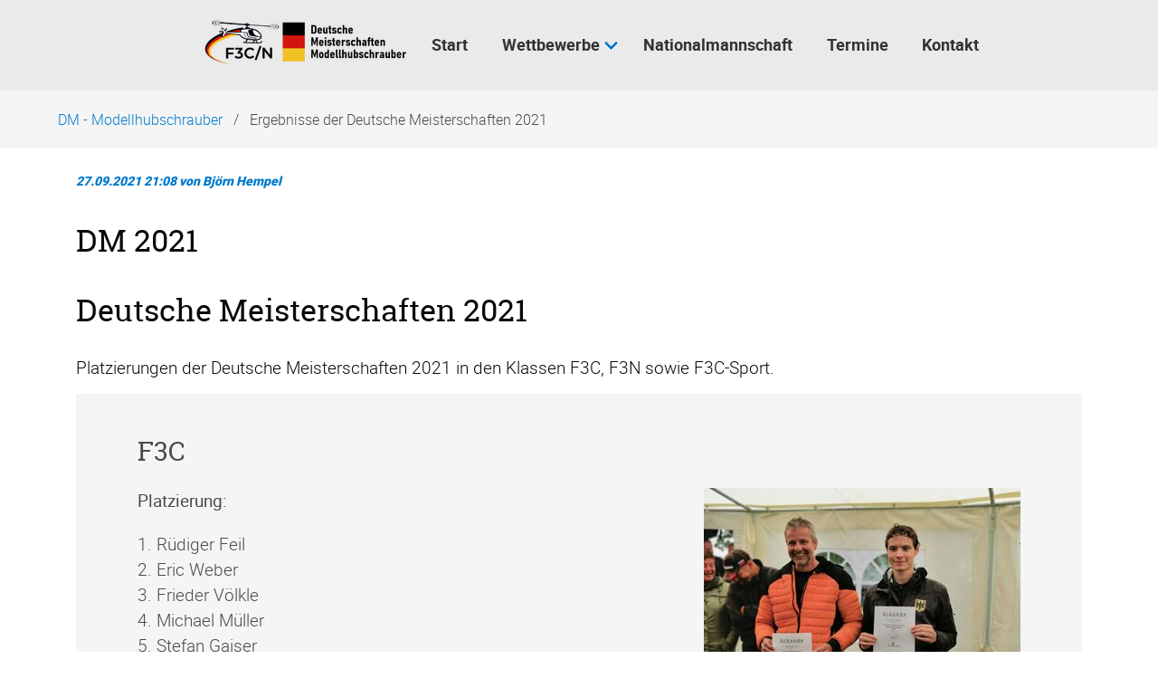

--- FILE ---
content_type: text/html; charset=UTF-8
request_url: https://dm-modellhubschrauber.de/news-details/deutsche-meisterschaften-2021.html
body_size: 5650
content:
<!DOCTYPE html>
<html lang="de">
<head>
<meta charset="UTF-8">
<title>Ergebnisse der Deutsche Meisterschaften 2021 - Deutsche Meisterschaften Modellhubschrauber</title>
<base href="https://dm-modellhubschrauber.de/">
<meta name="robots" content="index,follow">
<meta name="description" content="Die Deutsche Meisterschaften 2021 und ihre Gewinner...">
<meta name="generator" content="Contao Open Source CMS">
<meta name="viewport" content="width=device-width,initial-scale=1.0">
<meta property="og:title" content="Ergebnisse der Deutsche Meisterschaften 2021 - Deutsche Meisterschaften Modellhubschrauber" />
<meta property="og:description" content="Die Deutsche Meisterschaften 2021 und ihre Gewinner..." />
<meta property="og:url" content="https://dm-modellhubschrauber.de/news-details/deutsche-meisterschaften-2021.html" />
<link rel="shortcut icon" href="files/naturetheme/img/favicon.ico" type="image/x-icon" />
<link rel="stylesheet" href="/assets/css/layout.min.css,responsive.min.css,theme-components.scss,all.min....-3a5a8159.css">
<link rel="stylesheet" type="text/css" media="all" href="/assets/css/nature.scss-3309532f.css">
<script src="/assets/js/jquery.min.js,theme.js-d0fbe6ed.js"></script><meta property="og:site_name" content="DM - Modellhubschrauber" />
<meta property="og:type" content="website" />
<script>document.addEventListener('DOMContentLoaded',(event)=>{if(localStorage.getItem('high-contrast')==='on'){document.querySelector('body').classList.add('high-contrast');document.documentElement.setAttribute('data-contrast-mode','on')}})</script><script>document.addEventListener('DOMContentLoaded',(event)=>{if(localStorage.getItem('high-contrast')==='on'){document.querySelector('body').classList.add('high-contrast');document.documentElement.setAttribute('data-contrast-mode','on')}})</script>
<script src="bundles/contaocookiebar/scripts/cookiebar.min.js?v=4e9d254c"></script>
</head>
<body id="top">
<div id="wrapper">
<header id="header">
<div class="inside">
<!-- indexer::stop -->
<nav class="mod_navigation navbar block" itemscope itemtype="http://schema.org/SiteNavigationElement" aria-label="main navigation">
<div class="navbar-brand">
<a class="navbar-item" href="https://dm-modellhubschrauber.de/">
<div class="mod_article header-logo block" id="article-9">
<div class="container content">
<div class="content-image">
<figure>
<img src="/assets/images/f/Logo-f3cn-transparent-x282cfd2csjjtxb.png" alt srcset="/assets/images/f/Logo-f3cn-transparent-x282cfd2csjjtxb.png 1x, /assets/images/0/Logo-f3cn-transparent-ks0mdywvf3wv7z1.png 1.502x, /assets/images/d/Logo-f3cn-transparent-fzx2g1gx5n5d7v2.png 2x" width="229" height="60">
</figure>
</div>
<div class="logo-light content-image">
<figure>
<img src="/assets/images/f/Logo-f3cn-transparent-x282cfd2csjjtxb.png" alt srcset="/assets/images/f/Logo-f3cn-transparent-x282cfd2csjjtxb.png 1x, /assets/images/0/Logo-f3cn-transparent-ks0mdywvf3wv7z1.png 1.502x, /assets/images/d/Logo-f3cn-transparent-fzx2g1gx5n5d7v2.png 2x" width="229" height="60">
</figure>
</div>
</div>
</div>
</a>
<a role="button" class="navbar-burger burger" aria-label="menu" aria-expanded="false" data-target="navbarMain">
<span aria-hidden="true"></span>
<span aria-hidden="true"></span>
<span aria-hidden="true"></span>
</a>
</div>
<a href="/news-details/deutsche-meisterschaften-2021.html#skipNavigation1" class="invisible">Navigation überspringen</a>
<div id="navbarMain" class="navbar-menu is-primary">
<div class="navbar-start level_1">
<a href="/" class="navbar-item  home sibling" itemprop="url"><span itemprop="name">Start</span></a>        <div class="navbar-item has-dropdown is-hoverable submenu sibling">
<a href="/die-wettbewerbe.html" class="navbar-link  submenu sibling" aria-haspopup="true" itemprop="url"><span itemprop="name">Wettbewerbe</span><span class="toggle-more active"><i class="fas fa-plus-square"></i></span><span class="toggle-less"><i class="fas fa-minus-square"></i></span></a>  <div class="navbar-dropdown level_2">
<a href="/die-wettbewerbe/klassen.html" class="navbar-item  " itemprop="url"><span itemprop="name">Klassen</span></a>      <a href="/die-wettbewerbe/startgebuehr.html" class="navbar-item  " itemprop="url"><span itemprop="name">Startgebühr</span></a>      <a href="/die-wettbewerbe/anmeldung.html" class="navbar-item  " itemprop="url"><span itemprop="name">Anmeldung</span></a>      <a href="/die-wettbewerbe/austragungsorte.html" class="navbar-item  " itemprop="url"><span itemprop="name">Austragungsorte</span></a>      <a href="/die-wettbewerbe/teilnehmer.html" class="navbar-item  " itemprop="url"><span itemprop="name">Teilnehmer</span></a>      <a href="/die-wettbewerbe/ergebnisse.html" class="navbar-item  " itemprop="url"><span itemprop="name">Wettbewerbsergebnisse</span></a>      <a href="/die-wettbewerbe/f3c-f3n-experience-day-trainingswochenende.html" class="navbar-item  " itemprop="url"><span itemprop="name">F3C-F3N Experience-Day / Trainingswochenende</span></a>      <a href="/die-wettbewerbe/sponsoring-unterstuetzung.html" class="navbar-item  " itemprop="url"><span itemprop="name">Sponsoring / Unterstützung</span></a>  </div>
</div>    <a href="/nationalmannschaft.html" title="Piloten" class="navbar-item  sibling" itemprop="url"><span itemprop="name">Nationalmannschaft</span></a>      <a href="/termine.html" class="navbar-item  sibling" itemprop="url"><span itemprop="name">Termine</span></a>      <a href="/kontakt.html" class="navbar-item  contact sibling" itemprop="url"><span itemprop="name">Kontakt</span></a>  </div>
</div>
<a id="skipNavigation1" class="invisible">&nbsp;</a>
</nav>
<!-- indexer::continue -->
<div class="mod_article article-full-width block" id="article-47">
<div class="container content">
</div>
</div>
<div class="mod_breadcrumb breadcrumb block">
<nav class="container" aria-label="breadcrumbs">
<ul>
<li itemscope itemtype="http://schema.org/ListItem" itemprop="itemListElement"><a href="/" title="Deutsche Meisterschaften Modellhubschrauber" itemprop="item"><span itemprop="name">DM - Modellhubschrauber</span></a><meta itemprop="position" content="1"></li>
<li class="is-active last"><a href="#" aria-current="page">Ergebnisse der Deutsche Meisterschaften 2021</a></li>
</ul>
</nav>
</div>
</div>
<script>document.addEventListener('DOMContentLoaded',(event)=>{if(localStorage.getItem('high-contrast')==='on'){document.querySelector('body').classList.add('high-contrast');document.documentElement.setAttribute('data-contrast-mode','on')}})</script><script>document.addEventListener('DOMContentLoaded',(event)=>{if(localStorage.getItem('high-contrast')==='on'){document.querySelector('body').classList.add('high-contrast');document.documentElement.setAttribute('data-contrast-mode','on')}})</script></header>
<div id="container">
<main id="main">
<div class="inside">
<div class="mod_article block" id="article-45">
<div class="container content">
<div class="mod_newsreader block">
<div class="layout_full block">
<p class="info"><time datetime="2021-09-27T21:08:00+02:00">27.09.2021 21:08</time> von Björn Hempel</p>
<h2>DM 2021</h2>
<div class="is-marginless content-text">
<h2>Deutsche Meisterschaften 2021</h2>
<div class="rte">
<p>Platzierungen der Deutsche Meisterschaften 2021 in den Klassen F3C, F3N sowie F3C-Sport.</p>
</div>
</div>
<div class="has-background-light content-text media media--right hero block">      <div class="hero-body">
<div class="container">
<h3 class="title">F3C</h3>
<figure>
<a href="/files/f3cn/Bilder/Wettbewerbe/2021/3.TW_Albstadt/Bilder/IMG_20210926_110515_1.jpg" data-lightbox title="Rüdiger Feil und Frieder Völkle">                                                                                    <img src="/assets/images/6/IMG_20210926_110515_1-qsby9p7c0s4w01e.jpg" alt title="Rüdiger Feil und Frieder Völkle" width="350" height="263">
</a>
<figcaption>Rüdiger Feil und Frieder Völkle</figcaption>
</figure>
<div class="rte">
<p><strong>Platzierung:</strong></p>
<p>1. Rüdiger Feil<br>2. Eric Weber<br>3. Frieder Völkle<br>4. Michael Müller<br>5. Stefan Gaiser<br>6. Jürgen Eichel<br>7. Jörg Rössner<br>8. Sascha Kunz<br><br></p>
</div>
</div>
</div>
</div>
<div class="has-background-white content-text media media--right hero block">      <div class="hero-body">
<div class="container">
<h3 class="title">F3N</h3>
<figure>
<a href="/files/f3cn/Bilder/Wettbewerbe/2021/3.TW_Albstadt/Bilder/IMG_20210926_110127.jpg" data-lightbox title="Stefan Gaiser, Matthias Wohlrab, Robert Galitz">                                                                                    <img src="/assets/images/f/IMG_20210926_110127-s4fbzjzq6yhx8s8.jpg" alt title="Stefan Gaiser, Matthias Wohlrab, Robert Galitz" width="350" height="263">
</a>
<figcaption>Stefan Gaiser, Matthias Wohlrab, Robert Galitz</figcaption>
</figure>
<div class="rte">
<p><strong>Platzierung:</strong></p>
<p>1. Matthias Wohlrab<br>2. Stefan Gaiser<br>3. Robert Galitz<br>4. Uwe Naujoks</p>
</div>
</div>
</div>
</div>
<div class="has-background-light content-text media media--right hero block">      <div class="hero-body">
<div class="container">
<h3 class="title">F3C-Sport</h3>
<figure>
<a href="/files/f3cn/Bilder/Wettbewerbe/2021/3.TW_Albstadt/Bilder/IMG_20210926_105813.jpg" data-lightbox title="Björn Hempel">                                                                                    <img src="/assets/images/y/IMG_20210926_105813-63amjxxxj2tv0s2.jpg" alt title="Björn Hempel" width="350" height="263">
</a>
<figcaption>Björn Hempel</figcaption>
</figure>
<div class="rte">
<p><strong>Platzierung:</strong></p>
<p>1. Björn Hempel<br>2. Alexander Hipp<br>3. Mario Wolter<br>4. Uwe Naujoks</p>
<p>&nbsp;</p>
</div>
</div>
</div>
</div>
<div class="content-downloads">
<h3>Ergebnisse</h3>
<ul>
<li class="download-element ext-pdf">
<a href="https://dm-modellhubschrauber.de/news-details/deutsche-meisterschaften-2021.html?_hash=SM0rbLJDzPuyQBIhCoQnqDGYgAtrVwpB6h13jInVI3o%3D&amp;ctx=a%3A1%3A%7Bs%3A2%3A%22id%22%3Bi%3A970%3B%7D&amp;d=attachment&amp;f=F3N.PDF&amp;p=f3cn%2FErgebnisse%2F2021%2FF3N.PDF" type="application/pdf">F3N.PDF</a>
</li>
<li class="download-element ext-pdf">
<a href="https://dm-modellhubschrauber.de/news-details/deutsche-meisterschaften-2021.html?_hash=fq33lD5QnpGAQMv5eyeY9AOa5ugGzoVtPUGnLR2XM1c%3D&amp;ctx=a%3A1%3A%7Bs%3A2%3A%22id%22%3Bi%3A970%3B%7D&amp;d=attachment&amp;f=F3C-Sport.PDF&amp;p=f3cn%2FErgebnisse%2F2021%2FF3C-Sport.PDF" type="application/pdf">F3C-Sport.PDF</a>
</li>
<li class="download-element ext-pdf">
<a href="https://dm-modellhubschrauber.de/news-details/deutsche-meisterschaften-2021.html?_hash=sEZeoCbSIKfo56165%2Fs4Nw1P2Qx3%2BBEQTpbSRSeTvaY%3D&amp;ctx=a%3A1%3A%7Bs%3A2%3A%22id%22%3Bi%3A970%3B%7D&amp;d=attachment&amp;f=2021-DM-F3C.pdf&amp;p=f3cn%2FErgebnisse%2F2021%2F2021-DM-F3C.pdf" type="application/pdf">2021-DM-F3C.pdf</a>
</li>
</ul>
</div>
</div>
</div>
</div>
</div>
</div>
</main>
</div>
<footer id="footer" class="page-footer">
<div class="footer">
<div class="footer-content">
<div class="container">
<div class="columns is-vertical-center is-12-mobile is-12-tablet is-12-desktop is-8-widescreen">
<div class="column">
<div class="mod_article block" id="article-34">
<div class="container content">
<div class="content-text media media--left">
<figure>
<a href="/files/f3cn/page/Logo-F3CN-DE-4.svg" data-lightbox>                                                                                    <img src="/assets/images/4/Logo-F3CN-DE-4-mq5w5jgmqyqqmrs.svg" alt width="100" height="97">
</a>
</figure>
<div class="rte">
<p>Besuchen Sie uns auch auf anderen Plattformen</p>
<p><a title="Facebook" href="https://www.facebook.com/DMModellhubschrauber" target="_blank" rel="noopener"><i class='fab fa-facebook-f'></i> Facebook </a></p>
</div>
</div>
</div>
</div>
</div>
<div class="column has-text-right-widescreen is-12-mobile is-12-tablet is-12-desktop is-4-widescreen">
<div class="mod_article block" id="article-35">
<div class="container content">
<!-- indexer::stop -->
<div class="ce_cookiebar_opener column block">
<a href="javascript:;" class="ccb-trigger" title="" rel="noreferrer noopener">Cookie-Einstellungen</a>
</div>
<!-- indexer::continue -->
<!-- indexer::stop -->
<nav class="column mod_customnav block">
<a href="/news-details/deutsche-meisterschaften-2021.html#skipNavigation4" class="invisible">Navigation überspringen</a>
<ul class="level_1">
<li class="contact"><a href="/kontakt.html" title="Kontakt" class="contact">Kontakt</a></li>
<li><a href="/impressum.html" title="Impressum">Impressum</a></li>
<li><a href="/datenschutz.html" title="Datenschutz">Datenschutz</a></li>
</ul>
<span id="skipNavigation4" class="invisible"></span>
</nav>
<!-- indexer::continue -->
</div>
</div>
</div>
</div>
</div>
</div>
<div class="footer-copyright">
<div class="container content has-text-centered">
<div class="mod_article block" id="article-32">
<div class="container content">
<div class="content-text">
<div class="rte">
<p>© dm-modellhubschrauber.de / 2026 / <a href="https://contao-themes.net/theme-detail/nature.html">Nature Theme</a> by <a title="Contao Themes" href="https://contao-themes.net/" target="_blank" rel="noopener">contao-themes.net</a></p>
</div>
</div>
<!-- indexer::stop -->
<div class="content-toplink">
<a href="#top" data-toplink title="Nach oben">Nach oben</a>
</div>
<!-- indexer::continue -->
</div>
</div>
</div>
</div>
</div>    </footer>
</div>
<script src="/assets/jquery-ui/js/jquery-ui.min.js?v=1.13.2"></script>
<script>jQuery(function($){$(document).accordion({heightStyle:'content',header:'.toggler',collapsible:!0,create:function(event,ui){ui.header.addClass('active');$('.toggler').attr('tabindex',0)},activate:function(event,ui){ui.newHeader.addClass('active');ui.oldHeader.removeClass('active');$('.toggler').attr('tabindex',0)}})})</script>
<script src="/assets/colorbox/js/colorbox.min.js?v=1.6.4.2"></script>
<script>jQuery(function($){$('a[data-lightbox]').map(function(){$(this).colorbox({loop:!1,rel:$(this).attr('data-lightbox'),maxWidth:'95%',maxHeight:'95%'})})})</script>
<script src="/assets/tablesorter/js/tablesorter.min.js?v=2.31.3.1"></script>
<script>jQuery(function($){$('.ce_table .sortable').each(function(i,table){var attr=$(table).attr('data-sort-default'),opts={},s;if(attr){s=attr.split('|');opts={sortList:[[s[0],s[1]=='desc'|0]]}}
$(table).tablesorter(opts)})})</script>
<script src="/assets/swipe/js/swipe.min.js?v=2.2.2"></script>
<script>(function(){var e=document.querySelectorAll('.content-slider, .slider-control'),c,i;for(i=0;i<e.length;i+=2){c=e[i].getAttribute('data-config').split(',');new Swipe(e[i],{'auto':parseInt(c[0]),'speed':parseInt(c[1]),'startSlide':parseInt(c[2]),'continuous':parseInt(c[3]),'menu':e[i+1]})}})()</script>
<script nonce="7osUWdyHnM53damILIj39w==">document.querySelectorAll('*[data-toplink]').forEach(link=>{link.href=location.href;link.hash='#top'})</script>
<script type="application/ld+json">
{
    "@context": "https:\/\/schema.org",
    "@graph": [
        {
            "@type": "WebPage"
        },
        {
            "@id": "#\/schema\/image\/7691bb12-1fc3-11ec-8502-00163e64bc53",
            "@type": "ImageObject",
            "caption": "Rüdiger Feil und Frieder Völkle",
            "contentUrl": "\/assets\/images\/6\/IMG_20210926_110515_1-qsby9p7c0s4w01e.jpg",
            "name": "Rüdiger Feil und Frieder Völkle"
        },
        {
            "@id": "#\/schema\/image\/7704b7f0-1fc3-11ec-8502-00163e64bc53",
            "@type": "ImageObject",
            "caption": "Stefan Gaiser, Matthias Wohlrab, Robert Galitz",
            "contentUrl": "\/assets\/images\/f\/IMG_20210926_110127-s4fbzjzq6yhx8s8.jpg",
            "name": "Stefan Gaiser, Matthias Wohlrab, Robert Galitz"
        },
        {
            "@id": "#\/schema\/image\/75e1be64-1fc3-11ec-8502-00163e64bc53",
            "@type": "ImageObject",
            "caption": "Björn Hempel",
            "contentUrl": "\/assets\/images\/y\/IMG_20210926_105813-63amjxxxj2tv0s2.jpg",
            "name": "Björn Hempel"
        },
        {
            "@id": "#\/schema\/image\/db38549e-9d3b-11f0-afa8-00163e64bc53",
            "@type": "ImageObject",
            "contentUrl": "\/assets\/images\/f\/Logo-f3cn-transparent-x282cfd2csjjtxb.png"
        },
        {
            "@id": "#\/schema\/image\/a1a9bc62-dcf5-11eb-992d-0242ac130006",
            "@type": "ImageObject",
            "contentUrl": "\/assets\/images\/4\/Logo-F3CN-DE-4-mq5w5jgmqyqqmrs.svg"
        },
        {
            "@id": "#\/schema\/file\/c8b9beb7-1fc5-11ec-8502-00163e64bc53",
            "@type": "DigitalDocument",
            "contentUrl": "f3cn\/Ergebnisse\/2021\/F3N.PDF",
            "encodingFormat": "application\/pdf"
        },
        {
            "@id": "#\/schema\/file\/c8de2d51-1fc5-11ec-8502-00163e64bc53",
            "@type": "DigitalDocument",
            "contentUrl": "f3cn\/Ergebnisse\/2021\/F3C-Sport.PDF",
            "encodingFormat": "application\/pdf"
        },
        {
            "@id": "#\/schema\/file\/fe3b9ab5-e1db-11ec-9200-00163e64bc53",
            "@type": "DigitalDocument",
            "contentUrl": "f3cn\/Ergebnisse\/2021\/2021-DM-F3C.pdf",
            "encodingFormat": "application\/pdf"
        },
        {
            "@id": "#\/schema\/news\/18",
            "@type": "NewsArticle",
            "author": {
                "@type": "Person",
                "name": "Björn Hempel"
            },
            "datePublished": "2021-09-27T21:08:00+02:00",
            "description": "Die Deutsche Meisterschaften 2021 und ihre Gewinner...",
            "headline": "Ergebnisse der Deutsche Meisterschaften 2021",
            "image": {
                "@id": "#\/schema\/image\/72762387-1fc3-11ec-8502-00163e64bc53",
                "@type": "ImageObject",
                "contentUrl": "\/files\/f3cn\/Bilder\/Wettbewerbe\/2021\/3.TW_Albstadt\/Bilder\/IMG_20210925_110208.jpg"
            },
            "text": "Deutsche Meisterschaften 2021\nPlatzierungen der Deutsche Meisterschaften 2021 in den Klassen F3C, F3N sowie F3C-Sport.\nF3C\nRüdiger Feil und Frieder Völkle\nPlatzierung:\n1. Rüdiger Feil\n2. Eric Weber\n3. Frieder Völkle\n4. Michael Müller\n5. Stefan Gaiser\n6. Jürgen Eichel\n7. Jörg Rössner\n8. Sascha Kunz\nF3N\nStefan Gaiser, Matthias Wohlrab, Robert Galitz\nPlatzierung:\n1. Matthias Wohlrab\n2. Stefan Gaiser\n3. Robert Galitz\n4. Uwe Naujoks\nF3C-Sport\nBjörn Hempel\nPlatzierung:\n1. Björn Hempel\n2. Alexander Hipp\n3. Mario Wolter\n4. Uwe Naujoks\n \nErgebnisse\nF3N.PDF\nF3C-Sport.PDF\n2021-DM-F3C.pdf",
            "url": "\/news-details\/deutsche-meisterschaften-2021.html"
        }
    ]
}
</script>
<script type="application/ld+json">
{
    "@context": "https:\/\/schema.contao.org",
    "@graph": [
        {
            "@type": "Page",
            "fePreview": false,
            "groups": [],
            "noSearch": false,
            "pageId": 33,
            "protected": false,
            "title": "Ergebnisse der Deutsche Meisterschaften 2021"
        }
    ]
}
</script><script>document.addEventListener('DOMContentLoaded',(event)=>{if(localStorage.getItem('font-size')!=='')document.querySelector('body').style.fontSize=localStorage.getItem('font-size');})</script><script>document.addEventListener('DOMContentLoaded',(event)=>{if(localStorage.getItem('font-size')!=='')document.querySelector('body').style.fontSize=localStorage.getItem('font-size');})</script>
<!-- indexer::stop -->
<div  class="contao-cookiebar cc-wrap cookiebar_default cc-top cc-blocked" role="complementary" aria-describedby="cookiebar-desc" data-nosnippet>
    <div class="cc-inner" aria-live="assertive" role="alert">
        <div id="cookiebar-desc" class="cc-head">
                            <h3>Cookie- und Datenschutzhinweise</h3>
<p>Diese Webseite nutzt technische Cookies, um bestimmte Funktionen zu ermöglichen und das Angebot zu verbessern.</p>
<p>Mit Klick auf Alle akzeptieren stimmen Sie der Nutzung von Cookies laut unserer Datenschutz&shy;erklärung zu.</p>                    </div>

        <div class="cc-groups">
                                                <div class="cc-group">
                                                    <input type="checkbox" name="group[]" id="g1" value="1" data-toggle-cookies disabled checked>
                                                <label for="g1" class="group">Essenziell</label>
                        <button class="cc-detail-btn cc-focus" data-toggle-group aria-expanded="false" aria-controls="cg1">
                            <span>Details einblenden<span class="cc-invisible"> für Essenziell</span></span>
                            <span>Details ausblenden<span class="cc-invisible"> für Essenziell</span></span>
                        </button>
                        <div id="cg1" class="cc-cookies toggle-group">
                                                                                        <div class="cc-cookie">
                                    <input type="checkbox" name="cookie[]" id="c2" value="2" disabled checked>
                                    <label for="c2" class="cookie">Contao HTTPS CSRF Token</label>
                                    <p>Schützt vor Cross-Site-Request-Forgery Angriffen.</p>                                                                            <div class="cc-cookie-info">
                                                                                                                                        <div><span>Speicherdauer:</span> Dieses Cookie bleibt nur für die aktuelle Browsersitzung bestehen.</div>
                                                                                                                                </div>
                                                                                                        </div>
                                                            <div class="cc-cookie">
                                    <input type="checkbox" name="cookie[]" id="c3" value="3" disabled checked>
                                    <label for="c3" class="cookie">PHP SESSION ID</label>
                                    <p>Speichert die aktuelle PHP-Session.</p>                                                                            <div class="cc-cookie-info">
                                                                                                                                        <div><span>Speicherdauer:</span> Dieses Cookie bleibt nur für die aktuelle Browsersitzung bestehen.</div>
                                                                                                                                </div>
                                                                                                        </div>
                                                    </div>
                    </div>
                                    </div>

        <div class="cc-footer highlight">
                            <button class="cc-btn cc-focus save" data-save>Auswahl speichern</button>
                <button class="cc-btn cc-focus success" data-accept-all>Alle akzeptieren</button>
                    </div>

        <div class="cc-info">
                                                                <a class="cc-focus" href="https://dm-modellhubschrauber.de/impressum.html">Impressum</a>
                                    <a class="cc-focus" href="https://dm-modellhubschrauber.de/datenschutz.html">Datenschutz</a>
                                    </div>
    </div>
</div>
<!-- indexer::continue -->
<script>var cookiebar = new ContaoCookiebar({configId:1,pageId:1,hideOnInit:0,blocking:1,focusTrap:1,version:1,lifetime:63072000,consentLog:0,token:'ccb_contao_token',doNotTrack:0,currentPageId:33,excludedPageIds:[31,29],cookies:[],configs:[],disableTracking:0,texts:{acceptAndDisplay:'tl_cookiebar.acceptAndDisplayLabel'}});</script>
</body>
</html>

--- FILE ---
content_type: image/svg+xml
request_url: https://dm-modellhubschrauber.de/assets/images/4/Logo-F3CN-DE-4-mq5w5jgmqyqqmrs.svg
body_size: 33501
content:
<?xml version="1.0" encoding="UTF-8" standalone="no"?>
<svg xmlns:dc="http://purl.org/dc/elements/1.1/" xmlns:cc="http://creativecommons.org/ns#" xmlns:rdf="http://www.w3.org/1999/02/22-rdf-syntax-ns#" xmlns:svg="http://www.w3.org/2000/svg" xmlns="http://www.w3.org/2000/svg" xmlns:xlink="http://www.w3.org/1999/xlink" xmlns:sodipodi="http://sodipodi.sourceforge.net/DTD/sodipodi-0.dtd" xmlns:inkscape="http://www.inkscape.org/namespaces/inkscape" width="100" height="97" viewBox="0 0 258.70302 250.85564" id="svg5462" version="1.1" inkscape:version="0.91 r13725" sodipodi:docname="Logo-F3CN-DE-4.svg">
  <defs id="defs5464">
    <linearGradient gradientTransform="translate(-180.46677,-258.98722)" inkscape:collect="always" xlink:href="#linearGradient6756" id="linearGradient6762" x1="532.39838" y1="612.55646" x2="531.39227" y2="771.34943" gradientUnits="userSpaceOnUse"/>
    <linearGradient inkscape:collect="always" id="linearGradient6756">
      <stop style="stop-color:#000000;stop-opacity:1" offset="0" id="stop6758"/>
      <stop id="stop6764" offset="0.52320248" style="stop-color:#f00000;stop-opacity:1"/>
      <stop style="stop-color:#ffff00;stop-opacity:1" offset="1" id="stop6760"/>
    </linearGradient>
    <filter inkscape:collect="always" style="color-interpolation-filters:sRGB" id="filter6856" x="-0.11892458" width="1.2378492" y="-0.12356419" height="1.2471284">
      <feGaussianBlur inkscape:collect="always" stdDeviation="10.356049" id="feGaussianBlur6858"/>
    </filter>
  </defs>
  <sodipodi:namedview id="base" pagecolor="#ffffff" bordercolor="#666666" borderopacity="1.0" inkscape:pageopacity="0.0" inkscape:pageshadow="2" inkscape:zoom="0.35" inkscape:cx="-505.64855" inkscape:cy="5.4278264" inkscape:document-units="px" inkscape:current-layer="layer1" showgrid="false" fit-margin-top="0" fit-margin-left="0" fit-margin-right="0" fit-margin-bottom="0" inkscape:window-width="1920" inkscape:window-height="1017" inkscape:window-x="-8" inkscape:window-y="-8" inkscape:window-maximized="1"/>
  <metadata id="metadata5467">
    <rdf:RDF>
      <cc:Work rdf:about="">
        <dc:format>image/svg+xml</dc:format>
        <dc:type rdf:resource="http://purl.org/dc/dcmitype/StillImage"/>
        <dc:title/>
      </cc:Work>
    </rdf:RDF>
  </metadata>
  <g inkscape:label="Ebene 1" inkscape:groupmode="layer" id="layer1" transform="translate(-222.07712,-286.93439)">
    <ellipse style="display:inline;opacity:0.744;fill:url(#linearGradient6762);fill-opacity:1;stroke:none;stroke-width:3.69174242;stroke-miterlimit:4;stroke-dasharray:none;stroke-opacity:1;filter:url(#filter6856)" id="path4317" cx="351.42862" cy="412.36221" rx="104.49698" ry="100.5733"/>
    <g style="display:inline" transform="matrix(0.18301019,0,0,0.18301019,253.84003,288.10028)" id="layer1-2" inkscape:label="Ebene 1">
      <g id="g4286">
        <path style="fill:#000000" d="m 715.83145,505.39097 c -99.79148,5.38864 -275.57981,18.58725 -297.75595,22.40698 l 0.0703,-2.26948 c -7.29452,-1.36676 -26.93514,-0.44717 -38.8484,0.16719 -4.64502,0.24404 -48.41227,1.25373 -53.86222,1.24258 -1.87213,-0.004 -2.02225,0.10442 -3.08667,2.23486 -2.02505,4.05309 -1.33984,3.95831 -52.16754,7.25959 -84.24383,4.72972 -149.32242,5.60065 -224.865223,12.44063 -15.355018,0.65139 -10.847419,2.51994 -20.756798,10.68262 89.607021,-5.98902 147.592181,-6.1457 274.007431,-16.03778 6.78344,-1.26124 16.07142,-2.08066 23.76828,-2.64345 2.36068,-0.17261 1.08696,1.29493 3.704,2.32093 3.07412,1.20521 32.80275,-0.27989 32.92933,-0.15334 0.32504,0.32505 8.39367,41.72669 -17.74929,44.07693 -0.19334,0.0174 -8.95993,1.72195 -19.60525,3.52097 -36.73161,5.77902 -86.90877,17.01288 -105.02266,23.49622 l -20.67468,9.09377 c -7.00566,3.19616 -65.34174,39.85218 -84.63486,74.60322 l -2.9729,6.62148 1.98853,5.08606 c 2.97615,7.61035 25.1308,32.17559 38.00154,42.13689 32.24716,19.99326 67.34824,34.37967 102.29413,42.37828 3.72182,1.53381 6.76691,2.9317 6.76691,3.10644 0,0.97016 -5.74763,2.82252 -8.7594,2.82252 -4.71791,0 -7.50388,1.67082 -6.83319,4.09972 0.25616,0.92787 0.39696,1.72987 0.31263,1.78175 -0.0843,0.0518 -2.00511,1.75158 -4.2689,3.7772 l -4.11653,3.68322 -4.07598,-1.18223 c -4.07583,-1.18164 -4.07517,-1.18171 -7.48219,-0.0228 -0.2684,2.48112 -14.41241,1.15849 -27.22197,1.15849 l -7.71962,-4.74871 c -7.29726,-4.48876 -7.86027,-4.74772 -10.30569,-4.74772 -2.58467,0 -2.58757,0.002 -3.0827,1.78077 -0.52137,1.87343 0.1755,3.09287 0.89532,2.61277 0.0269,0.0895 0.0491,0.17325 0.0821,0.27009 0.11503,0.10235 8.24322,5.2795 12.86702,8.29936 l 8.40719,5.4907 72.32088,1.01899 c 39.7766,0.56047 82.25757,1.18163 94.40236,1.38009 38.96413,0.63671 34.07202,0.84209 38.62679,-1.6205 l 3.9523,-2.13691 31.85593,0 31.85495,0 6.2485,-2.20618 c 5.63711,-1.99036 6.22435,-2.30375 6.01008,-3.20537 -0.13062,-0.54964 -0.3852,-2.02372 -0.56588,-3.27562 -0.32854,-2.27619 -0.32908,-2.27615 -2.29026,-2.01919 -4.43248,0.58071 -13.35158,1.2052 -20.71823,1.45032 l -7.83537,0.2602 -3.94143,-4.75662 -3.94142,-4.75663 1.19706,-6.72338 c 2.46376,-13.84381 1.23198,-12.08774 24.64482,-35.14045 29.90243,-29.44251 32.18852,-31.42124 41.10403,-35.5708 4.52549,-2.10629 12.83983,-5.25161 22.63453,-8.56351 8.51465,-2.87909 18.67261,-6.61709 22.57319,-8.30628 l 7.0914,-3.07083 32.88284,-1.6393 c 50.38778,-2.51135 96.32156,-4.44495 118.35861,-4.98318 10.96954,-0.2679 33.94137,-0.80968 51.04863,-1.203 17.1076,-0.39332 39.97227,-0.9237 50.81118,-1.17926 10.83896,-0.25557 32.80009,-0.71303 48.8019,-1.01604 l 29.09376,-0.55004 3.22516,3.11337 c 3.161,3.05166 4.14067,3.56002 8.57538,4.44696 0.94118,0.18824 6.68558,4.00718 14.53501,9.66362 12.97884,9.35283 12.97931,9.35278 30.19486,27.51383 28.80387,31.20471 41.26305,54.61275 45.46195,54.66556 6.74264,0.87024 13.81204,0.37055 18.11344,-0.52038 9.4246,-1.95994 9.1041,-1.8602 8.8593,-2.75623 -0.1166,-0.42675 -0.3474,-1.77696 -0.5135,-3.00059 -0.3017,-2.22479 -0.3025,-2.22453 -3.9582,-3.44579 -7.0273,-2.34754 -9.8017,-4.77526 -16.4622,-14.39946 -5.83834,-8.43617 -15.23664,-23.64588 -26.53247,-42.93923 l -6.02987,-10.29776 -0.97447,-7.91056 c -0.53636,-4.35057 -0.90651,-7.95264 -0.82212,-8.00455 0.0844,-0.0519 2.0259,-1.7697 4.3144,-3.81776 l 4.16106,-3.72378 -0.30768,-3.68817 0,-0.0168 c -63.01246,0.3272 -236.26605,0.91127 -251.62224,1.21883 -7.05184,0.14127 -28.63474,0.46644 -47.96196,0.72319 -76.37921,1.01467 -100.72196,1.46074 -101.85982,1.86585 -0.65292,0.23247 -11.56306,0.54229 -24.24513,0.68857 -12.68207,0.14627 -30.20478,0.48097 -38.93942,0.74297 -88.30021,0.41385 -172.45781,-3.28678 -258.30307,-9.53501 -7.05757,-0.52237 -12.6014,-0.8639 -29.20456,-1.7966 -5.22358,-0.29344 -12.16853,-0.74592 -15.43331,-1.00613 -3.26473,-0.2602 -7.85913,-0.47483 -10.20973,-0.47685 -8.01967,-0.007 -7.23162,-2.33838 1.19707,-3.54175 2.73719,-0.39078 6.68579,-1.11575 8.77523,-1.6106 2.08943,-0.49485 4.65373,-1.03947 5.69845,-1.21092 20.54481,-4.36742 41.12422,-9.88427 60.39962,-12.26849 0.11488,-0.0191 0.26036,-0.12848 0.34626,-0.0495 45.21094,-7.66867 118.70657,-22.96712 167.40583,-26.75994 l 67.36243,-5.72813 c 120.40296,6.98426 227.52376,15.53859 340.76738,21.4602 18.49201,0.85672 26.86959,1.31825 24.50136,1.91927 -28.33097,0.28012 -50.7751,-1.80122 -74.80899,-3.20043 -75.4244,-3.69912 -143.29047,-3.89532 -210.82587,-1.27523 -54.39322,1.91732 -52.5511,1.61489 -132.25156,4.72497 -57.79334,1.36413 -97.70873,8.6225 -149.10948,13.67529 -6.11704,0.84176 -8.55645,0.6793 -8.54074,1.74318 10.53403,6.65656 39.84505,5.48014 50.32939,6.73129 58.4188,1.91208 88.71909,0.97959 155.52023,1.12287 83.67606,0.82699 92.51578,0.3511 142.22384,1.667 6.92121,0.10918 28.71782,0.31753 48.43684,0.463 19.71903,0.14548 43.75937,0.47379 53.42298,0.72912 19.53075,0.51608 62.20366,1.26915 93.78702,1.65611 11.36129,0.13921 24.39645,0.36492 28.96712,0.5006 4.57061,0.13569 15.46889,0.46607 24.21842,0.73407 8.74948,0.268 70.78047,2.22052 79.52999,2.46339 0.0466,0.008 0.0781,0.0128 0.12466,0.0208 l -0.005,-0.0623 2.79481,-0.5461 c 1.53717,-0.29992 3.24228,0.36765 3.94539,0.23249 8.71016,4.2936 9.11486,10.69326 22.38821,5.27206 8.1903,-2.31795 8.3847,-12.51349 7.5514,-18.96022 l -0.929,-6.7491 c -2.2045,-9.39032 -8.4812,-12.26207 -15.82405,-16.4157 -3.0022,0.0893 -6.0045,0.17973 -9.0067,0.27009 l -1.2614,3.32409 c -3.15739,5.62199 -14.04205,5.5087 -15.9695,1.54333 l -1.20597,-2.49307 3.99485,-8.78511 c 3.99494,-8.78511 3.99509,-8.78553 2.75425,-9.13632 -0.68245,-0.19293 -6.6297,-1.09802 -13.21625,-2.01128 l -11.97565,-1.66007 -11.37415,7.12505 c -12.69691,7.9537 -19.33174,11.05385 -30.00294,14.01957 l -6.10802,1.69766 -39.50334,-2.70676 c -21.73338,-1.48892 -43.00154,-2.32939 -47.44158,-2.58805 -96.17608,-5.64288 -210.82472,-14.45769 -308.4168,-22.06269 -4.31021,-2.76756 -6.04638,-11.05905 -4.52314,-21.59872 0.24394,-1.68789 0.37572,-3.13633 0.29382,-3.21824 -0.18787,-0.18788 -32.67793,-4.57055 -59.16595,-7.9808 -19.94443,-2.56778 -39.37315,-5.22356 -41.90736,-5.72912 -12.04917,-1.28387 -13.83952,-4.3551 -13.83952,-16.07043 0.005,-22.44459 0.82212,-27.95208 0.82212,-27.95208 0.94543,-1.32803 27.47326,-1.56215 27.47326,-1.56213 2.3588,-1.26628 1.13274,-1.29028 2.3981,-3.64761 0.19456,-0.21348 7.50398,-2.30591 14.91688,-2.9343 104.44092,-8.29714 184.77084,-15.11985 275.36183,-22.27442 15.47487,-1.50643 26.34545,-4.90816 26.34545,-5.05737 0,-0.14922 -3.65522,-0.62629 -8.12326,-1.05956 -3.98416,-0.38633 -6.09471,-0.57709 -9.22537,-0.52928 l -8.8e-4,0 z m 257.96078,64.21344 -10.13059,26.77381 18.09059,47.75817 8.6832,-1.44638 -16.6432,-73.0856 z m -659.64421,25.34821 c 0.99487,-0.0274 1.886,0.0692 2.99565,0.35813 -8.13426,3.00919 -18.95788,6.70603 -28.80191,7.33082 -7.33865,1.98945 4.04754,1.75032 4.73485,1.67195 12.17301,-1.51176 11.8473,-0.44245 35.27598,-2.56035 28.14301,-2.2775 47.60187,-3.29141 72.88972,-2.6296 22.68819,-0.58804 45.24302,2.50079 66.98847,9.02057 9.16857,1.99834 29.24711,6.8907 29.0987,7.4812 0.62329,3.43763 4.68835,7.46435 -5.41254,3.38543 -26.20644,-4.2345 -49.97708,-7.54882 -69.80009,-9.87336 -58.32641,-1.31581 -105.59789,2.4235 -158.14389,5.94875 -13.81897,0.93725 -24.61806,2.75547 -35.35217,6.85496 -1.31094,0.50432 -2.98758,0.91709 -3.72575,0.91709 -1.31393,0 -4.10071,1.32099 -4.10071,1.94401 0,0.45333 -2.30744,1.25826 -4.47467,1.56114 -1.28202,0.17917 -2.41355,0.79894 -3.63277,1.9895 -1.61871,1.58062 -2.05193,1.74802 -5.02373,1.93906 -2.84462,0.18288 -4.33587,0.59985 -7.28828,2.03997 -0.39175,0.19111 -0.99972,1.23749 -1.3514,2.32489 -0.64573,1.9966 -2.04061,2.88689 -3.59023,2.29223 -0.42229,-0.16204 -0.77074,0.14507 -0.94281,0.83103 -0.3299,1.31357 -3.4593,2.64475 -6.2406,2.65433 -3.43609,0.0118 -4.02057,0.36314 -4.02057,2.41294 5e-5,3.09808 -1.59729,3.74038 -5.30372,2.13296 -2.6919,-1.16745 -3.11296,-1.22443 -5.47981,-0.73307 -2.79624,0.58049 -2.84196,1.23413 -0.16324,2.34368 2.77892,1.15107 2.95821,3.73349 0.35121,5.06133 -0.83228,0.42391 -2.85606,1.90999 -4.49742,3.30233 -3.32567,2.8211 -4.61021,3.20581 -8.888,2.65928 -3.2885,-0.42013 -6.41076,0.70384 -6.41076,2.30807 5e-5,0.7359 0.44221,0.90162 2.73051,1.02098 4.88369,0.25472 3.47692,4.15686 -1.51365,4.19865 -3.00686,0.0251 -7.50872,1.04915 -7.74634,1.76196 -0.0984,0.2951 0.47501,0.87528 1.27523,1.28908 1.09289,0.56515 1.45527,1.08001 1.45527,2.06964 0,2.60046 -1.30576,2.98698 -4.97723,1.47507 -4.30302,-1.77193 -7.39676,0.36337 -4.52018,3.11932 2.49714,2.39237 2.08913,3.55491 -3.05599,8.70003 -4.03415,4.03411 -4.61437,4.45094 -5.81718,4.18479 -4.74582,-1.05013 -5.62137,-0.9691 -6.83319,0.63217 -0.63321,0.83665 -1.85293,2.30448 -2.70972,3.26178 -0.85675,0.95729 -1.96691,2.42169 -2.46735,3.25385 -1.12481,1.87044 -2.75718,2.87 -3.12426,1.91334 -0.37848,-0.98626 0.57076,-3.06588 1.66699,-3.65256 0.5353,-0.28647 1.27677,-1.24798 1.6482,-2.13692 0.37144,-0.88893 1.50124,-2.53665 2.50989,-3.66243 1.0087,-1.12578 2.42341,-2.84731 3.14404,-3.8247 0.72069,-0.97739 1.81613,-1.90351 2.43471,-2.05876 0.62986,-0.15808 1.24248,-0.74994 1.39196,-1.34546 0.14679,-0.58485 0.8592,-1.69171 1.58389,-2.45944 0.7247,-0.76772 1.99376,-2.24777 2.81955,-3.28849 1.28304,-1.61687 1.76673,-1.89156 3.32409,-1.89156 1.7568,0 1.82769,-0.0631 1.96775,-1.74614 0.12415,-1.49183 0.60829,-2.14412 3.32409,-4.47468 1.74834,-1.50031 4.2471,-3.76654 5.55303,-5.03659 5.6326,-5.47806 10.692,-9.39947 12.12603,-9.39947 0.88805,0 1.40779,-0.24508 1.40779,-0.66285 0,-0.96991 6.6632,-6.46022 7.84032,-6.46022 0.55182,0 1.44948,-0.60341 1.99446,-1.34052 0.89342,-1.20845 7.79214,-6.25741 8.54965,-6.25741 0.17095,0 1.24914,-0.45484 2.39612,-1.0101 1.70872,-0.82716 2.29731,-0.91295 3.25881,-0.47487 1.45338,0.66221 3.74999,0.69066 4.92777,0.0603 0.59471,-0.31835 1.31085,-0.31446 2.17154,0.0129 1.75127,0.66583 2.0087,0.21638 0.68362,-1.1941 -1.58174,-1.68368 -2.65589,-1.89021 -3.88306,-0.74693 -0.57759,0.53807 -1.66744,0.97843 -2.42085,0.97843 -3.01081,0 -0.38269,-2.39007 5.8231,-5.2958 1.17535,-0.55031 2.45747,-1.18535 2.84923,-1.41077 0.69039,-0.39719 7.83921,-4.08483 12.49999,-6.44835 1.25959,-0.63873 3.45592,-1.46517 4.88028,-1.83617 1.42426,-0.37099 3.06485,-0.96872 3.64563,-1.32864 0.58084,-0.35991 2.12402,-0.99222 3.42995,-1.40483 1.30588,-0.41262 3.44278,-1.08552 4.74871,-1.49584 1.30589,-0.41034 3.97709,-1.26046 5.93589,-1.8886 11.50145,-3.68819 19.04375,-5.56825 28.72079,-7.15967 10.65681,-1.54956 20.1895,-4.05125 29.81299,-6.61753 6.92866,-2.08364 12.10335,-2.73234 17.52175,-4.02849 3.72172,-0.42534 5.6678,-0.81686 7.32587,-0.86267 z m -104.1392,28.4695 c -0.47827,0.006 -0.97376,0.0503 -1.44539,0.1385 -1.97449,0.36898 -3.09051,1.08367 -2.69389,1.72537 0.64977,1.05132 6.85198,0.0824 6.85198,-1.07044 5e-5,-0.48726 -1.27791,-0.81108 -2.7127,-0.79343 z m -42.61175,26.08822 c -0.2825,0.009 -0.65159,0.0616 -1.10605,0.16522 -1.19724,0.2732 -3.90581,2.2424 -3.90581,2.83933 0,0.62816 1.64124,0.15525 3.85832,-1.111 1.98853,-1.13569 2.37766,-1.93147 1.15354,-1.89355 z m -32.12205,27.95803 c -0.80558,0 -5.05583,4.48588 -4.83676,5.10487 0.34409,0.97236 0.88948,0.70861 3.50317,-1.6947 2.25557,-2.07402 2.77766,-3.41017 1.33359,-3.41017 z m 868.18578,17.32092 -6.51267,3.61891 14.47167,53.54665 11.5779,-20.26117 -19.5369,-36.90439 z m -726.19443,2.31499 c 11.83678,8.8e-4 23.4067,0.18373 34.62799,0.62921 2.79731,0.0168 4.07598,0.0693 3.16185,0.15434 -56.59068,1.27229 -115.36382,5.7162 -170.68049,4.77937 -6.11821,0.27231 -13.38366,0.69695 -16.1456,0.94381 -2.76156,0.24685 -7.18152,0.31287 -9.82094,0.14642 -3.37019,-0.21253 -4.89803,-0.14207 -5.13256,0.23743 -0.87442,1.41483 -1.89791,0.16753 -1.25346,-1.5275 0.57334,-1.508 2.28361,-2.51264 3.02136,-1.77483 54.6284,-0.19203 110.92916,-3.59366 162.22185,-3.58825 z m 144.76738,8.17075 c 13.92691,0.0187 25.47963,0.13048 27.88581,0.35418 1.8282,0.16996 6.42261,0.43081 10.20972,0.57974 7.43838,0.29248 22.1106,1.53259 23.26868,1.96675 0.39179,0.14688 2.20813,0.43668 4.0364,0.64404 9.38517,1.06448 16.79168,2.83608 23.86226,5.70835 1.75801,0.71414 0.96414,3.78984 -1.27918,4.95449 -6.10459,4.11314 -14.31191,10.51076 -19.80212,15.48178 -3.39536,3.13642 -11.99251,11.15268 -17.99959,17.37039 -6.00713,6.21771 -14.34903,13.78662 -17.87493,17.26353 -6.08518,7.65941 -5.70581,7.11898 -13.52788,6.6106 -6.20579,-0.3957 -10.64456,-0.58563 -27.45843,-1.17432 -3.9177,-0.13716 -10.86264,-0.65718 -15.4333,-1.15551 -8.63131,-0.9411 -12.61739,-1.22393 -24.21842,-1.71745 -3.78712,-0.16111 -7.01334,-0.36955 -7.16956,-0.464 -0.15622,-0.0944 -3.46848,-0.29597 -7.3605,-0.44716 -3.89206,-0.15121 -10.49564,-0.48275 -14.6745,-0.73704 -29.94995,-1.82256 -50.61519,-2.85078 -51.11392,-2.54254 -0.22682,0.14017 -1.344,0.11543 -2.48318,-0.0554 -2.07125,-0.3106 -2.07149,-0.31041 -2.33676,-5.60842 -0.39672,-7.92259 -3.0855,-15.32825 -8.23011,-22.67014 -2.81286,-4.01426 -10.25878,-11.88546 -12.72456,-13.45171 -0.76101,-0.48339 -2.27761,-1.70325 -3.3706,-2.71072 -2.32345,-2.14169 -4.96724,-3.3876 -5.92796,-2.79382 3.62476,9.50147 23.44792,37.67044 17.83634,44.16398 -14.92148,-1.64602 -30.86886,-2.71219 -43.71879,-3.80095 -26.09364,-0.41653 -48.5219,-27.65083 -73.01141,-26.79855 -5.8767,0.24478 -7.6525,-1.22881 -2.25563,-1.87178 2.19068,-0.26099 8.64725,-1.3129 13.29638,-2.1666 4.44929,-0.817 21.24719,-3.36767 28.72969,-4.36189 17.5099,-4.06878 39.76281,-3.52394 57.82147,-7.96199 0.72176,-0.27879 2.62087,-0.71804 4.21943,-0.97548 1.5985,-0.25742 3.25118,-0.77226 3.67333,-1.14463 0.42214,-0.37237 1.62247,-0.79407 2.66718,-0.93688 1.04472,-0.1428 3.39532,-0.57738 5.22358,-0.96557 6.21887,-1.32042 26.08833,-3.47629 42.26352,-4.58646 3.91765,-0.26889 8.51204,-0.70238 10.20972,-0.9626 1.69763,-0.26023 9.39055,-0.7817 17.09536,-1.15849 7.70471,-0.3768 17.42776,-0.95456 21.60662,-1.28413 5.04772,-0.3981 34.85424,-0.62482 58.06584,-0.59359 z m -41.84899,6.82033 c -4.23221,0.0121 -8.49008,0.25484 -12.60486,0.74001 -22.67117,1.50911 -38.22998,7.30978 -54.80802,19.2204 l -4.16106,4.7032 c -2.73946,4.88837 -9.39701,11.5198 -4.49148,15.43034 4.88613,3.6347 18.51166,10.92483 22.25364,11.9064 1.35005,0.35415 3.6995,1.00759 5.22061,1.45232 5.431,1.58787 19.35531,0.83156 25.25126,-1.37119 2.61177,-0.97579 5.49662,-2.04997 6.41076,-2.38821 6.62236,-2.75782 -0.30937,1.95347 7.83536,0.89929 19.00209,-0.83415 58.55521,3.42965 74.78525,2.98773 1.68208,-1.84898 1.73838,-2.3059 0.43234,-3.48833 -0.9891,-0.89552 -10.89718,-1.63508 -21.31973,-1.59081 -1.69768,0.007 -5.11676,-0.22549 -7.59794,-0.5184 -10.41712,-0.92059 -19.95559,-0.61867 -30.62917,-1.4355 -3.65654,-0.28921 -8.19745,-0.38344 -10.09101,-0.20874 -3.47849,0.32093 -4.91598,-0.35117 -2.13692,-0.99921 0.71826,-0.16751 3.44279,-0.8609 6.0546,-1.54135 7.8553,-2.04657 24.82553,-1.89482 29.20457,0.26118 3.08669,1.5197 3.08666,1.51922 14.48356,2.01324 6.2683,0.27173 13.8461,0.722 16.83912,1.0002 2.99303,0.2782 5.87789,0.38821 6.41076,0.24437 1.19697,-0.32309 5.12499,-4.07448 9.50039,-9.07201 1.8196,-2.07835 4.22632,-4.69229 5.34824,-5.80926 3.82287,-3.80614 -0.74312,-2.40954 -7.87495,2.40898 -2.06117,1.39262 -8.53449,1.98115 -10.22654,0.92996 -0.29014,-0.18027 -5.22856,-0.49653 -10.97447,-0.7034 -12.09288,-0.42361 -24.41999,-1.15304 -36.32763,-1.72933 -4.83177,-0.23297 -11.99053,-0.66132 -15.90817,-0.95172 -28.25546,-2.09435 -29.51501,-1.98198 -34.80804,3.08963 -3.31047,3.172 -1.93893,3.95755 6.92421,3.96814 4.19472,0.005 4.82463,0.72645 2.58805,2.96299 -4.94084,4.94086 -17.25638,3.21679 -29.30053,-4.10169 -3.48947,-2.12036 -3.83347,-2.67508 -2.61871,-4.21943 3.98689,-5.51649 6.15272,-8.32782 11.35634,-13.76828 l 7.23585,-5.42639 11.57794,-5.06529 c 14.741,-6.17728 33.79898,-5.72597 47.37035,-3.83063 4.33437,0.63259 5.87181,0.69573 6.78868,0.278 0.65195,-0.29705 1.8168,-0.54017 2.58804,-0.54017 2.7964,0 1.27818,-0.80983 -4.82686,-2.5742 -7.25734,-2.09736 -16.44292,-3.18951 -25.75383,-3.16284 z m -57.25559,86.46906 c 4.60304,-0.0229 12.0497,0.0572 23.96417,0.185 17.47459,0.18744 31.82731,0.3968 31.89549,0.46498 0.0682,0.0682 -1.74292,1.1623 -4.02453,2.43173 -4.55339,2.60569 -8.37387,5.6397 -12.46337,8.86228 l -15.7865,-0.74396 c -7.34802,-0.66384 -17.15518,-1.88128 -23.4794,-1.84606 -1.18071,-1.77055 -5.81122,-6.51155 -6.94498,-8.12821 -0.60561,-0.86352 -0.83266,-1.18755 6.83912,-1.22576 z m 95.86655,2.84527 c 0.54645,0 3.73375,4.60783 5.20973,7.53165 l 1.4721,2.91551 -8.91076,-0.10586 c -23.50005,-0.27694 -22.81916,-0.22257 -23.66638,-1.8609 -0.90471,-1.74957 -0.7989,-1.87187 2.98873,-3.45073 8.76026,-3.03578 13.88029,-4.28715 22.90658,-5.02967 z m -131.45218,0.22358 c 2.84922,-0.0486 3.01657,0.73557 4.83972,3.62287 l 1.67985,2.65928 -5.31162,0.30668 c -7.08807,0.40845 -12.07382,0.32476 -14.09674,-0.23644 -0.91414,-0.25359 -2.45262,-0.6673 -3.41908,-0.91908 l -1.75702,-0.45804 2.06668,-1.90543 c 2.0674,-1.90562 2.06757,-1.90551 10.04352,-2.60684 2.81053,-0.24713 4.65979,-0.44091 5.95469,-0.463 z m -33.11632,12.869 c 1.34939,0 5.87257,2.82252 5.87257,2.82252 0,0 -11.76295,0.38248 -11.76295,-0.10091 -5e-5,-0.25314 4.54094,-2.72161 5.89038,-2.72161 z" id="path3478" inkscape:connector-curvature="0"/>
        <g style="font-style:normal;font-weight:normal;font-size:40px;line-height:125%;font-family:sans-serif;letter-spacing:0px;word-spacing:0px;fill:#000000;fill-opacity:1;stroke:none;stroke-width:1px;stroke-linecap:butt;stroke-linejoin:miter;stroke-opacity:1" id="text4434"/>
        <g style="font-style:normal;font-weight:normal;font-size:40px;line-height:125%;font-family:sans-serif;letter-spacing:0px;word-spacing:0px;fill:#000000;fill-opacity:1;stroke:none;stroke-width:1px;stroke-linecap:butt;stroke-linejoin:miter;stroke-opacity:1" id="text4438"/>
        <g transform="matrix(0.99767126,-0.06820602,0.06820602,0.99767126,0,0)" style="font-style:normal;font-variant:normal;font-weight:normal;font-stretch:normal;font-size:60px;line-height:125%;font-family:BatmanForeverOutline;-inkscape-font-specification:BatmanForeverOutline;letter-spacing:0px;word-spacing:0px;fill:#000000;fill-opacity:1;stroke:none;stroke-width:1px;stroke-linecap:butt;stroke-linejoin:miter;stroke-opacity:1" id="text4189"/>
        <g transform="matrix(0.99678274,-0.08015093,0.08015093,0.99678274,0,0)" style="font-style:normal;font-weight:normal;font-size:40px;line-height:125%;font-family:sans-serif;letter-spacing:0px;word-spacing:0px;fill:#000000;fill-opacity:1;stroke:none;stroke-width:1px;stroke-linecap:butt;stroke-linejoin:miter;stroke-opacity:1" id="text4193"/>
      </g>
      <flowRoot style="font-style:normal;font-weight:normal;font-size:40px;line-height:125%;font-family:sans-serif;letter-spacing:0px;word-spacing:0px;fill:#000000;fill-opacity:1;stroke:none;stroke-width:1px;stroke-linecap:butt;stroke-linejoin:miter;stroke-opacity:1" id="flowRoot4278" xml:space="preserve"><flowRegion id="flowRegion4280"><rect y="-27.662058" x="1181.8785" height="777.81744" width="985.90887" id="rect4282"/></flowRegion><flowPara id="flowPara4284"/></flowRoot>    </g>
    <path style="display:inline;fill:none;fill-rule:evenodd;stroke:#000000;stroke-width:0.18301019px;stroke-linecap:butt;stroke-linejoin:miter;stroke-opacity:1" d="m 430.92394,415.27946 c 1.86197,0.40575 0.30052,-0.67026 0.55462,-0.92434 0.0436,-0.0436 0.14128,0.0436 0.18485,0 0.0436,-0.0436 -0.0436,-0.14129 0,-0.18487 0.0436,-0.0436 0.14131,0.0436 0.18488,0 0.0872,-0.0871 -0.0551,-0.2595 0,-0.36973 0.42303,-0.84607 -0.0766,0.78447 0.36974,-0.55461 0.0195,-0.0585 -0.0436,-0.14129 0,-0.18487 0.24647,-0.24649 0.18485,0.30812 0.18485,-0.18487" id="path7006" inkscape:connector-curvature="0"/>
    <path style="display:inline;opacity:1;fill:#ffffff;fill-opacity:1;fill-rule:evenodd;stroke:none;stroke-width:0.1;stroke-miterlimit:0;stroke-dasharray:none;stroke-opacity:1" d="m 331.00168,429.90658 c -2.23691,-0.13003 -5.98049,-0.36557 -8.31907,-0.52343 -2.33859,-0.15786 -6.83088,-0.42603 -9.98289,-0.59594 -3.152,-0.16992 -5.76672,-0.34154 -5.81048,-0.38138 -0.0438,-0.0399 -0.14683,-0.63284 -0.22903,-1.31777 -0.26841,-2.23644 -1.80068,-4.57756 -4.28349,-6.54466 -1.63715,-1.29709 -1.61113,-0.89401 0.15118,2.34145 1.32629,2.43496 1.94519,3.91575 1.94519,4.65409 0,0.47092 -0.0197,0.47841 -0.97056,0.36821 -0.53381,-0.0619 -2.59278,-0.24469 -4.57549,-0.40629 -4.86859,-0.3968 -5.23914,-0.50757 -9.52071,-2.84613 -3.08116,-1.6829 -4.09976,-2.06374 -5.91578,-2.21183 l -1.47895,-0.1206 3.2352,-0.51396 c 1.77935,-0.28268 4.23348,-0.67538 5.45361,-0.87268 1.22013,-0.1973 3.50404,-0.48882 5.07536,-0.64782 3.03746,-0.30737 5.11242,-0.65515 6.47494,-1.08527 3.10807,-0.98117 16.33035,-1.95101 26.64251,-1.95421 9.02284,-0.003 14.32366,0.40113 17.30606,1.31876 1.72034,0.52931 1.72089,0.52647 -0.40814,2.10624 -1.43606,1.06557 -5.56429,4.91087 -8.43967,7.86124 -0.77807,0.79836 -1.60998,1.48685 -1.84868,1.52998 -0.23871,0.0431 -2.26421,-0.028 -4.50111,-0.158 z m -11.46183,-2.03634 c 0.71174,-0.23395 1.3218,-0.34909 1.3557,-0.25587 0.0339,0.0932 0.8658,0.16781 1.84868,0.16577 0.98288,-0.002 4.22455,0.13521 7.2037,0.30503 5.51747,0.3145 5.96212,0.28663 5.71468,-0.35818 -0.13688,-0.35671 -1.0144,-0.43889 -7.60651,-0.71242 -5.09234,-0.21129 -5.46099,-0.24847 -4.62171,-0.46607 1.24529,-0.32286 4.26009,-0.30798 5.37386,0.0265 0.49464,0.14856 2.272,0.35615 3.94967,0.46132 l 3.05033,0.19121 1.56479,-1.60354 c 0.86063,-0.88194 1.46575,-1.63655 1.3447,-1.6769 -0.12105,-0.0403 -0.64494,0.15788 -1.16421,0.4405 -0.54071,0.29429 -1.23376,0.51472 -1.622,0.51589 -0.99485,0.003 -9.35034,-0.4384 -12.13971,-0.6413 -3.91074,-0.28446 -5.44551,-0.23562 -6.15308,0.19578 -1.20767,0.73631 -0.95701,1.28467 0.58947,1.2895 0.8766,0.003 0.89627,0.0144 0.59137,0.35135 -0.66783,0.73794 -2.43019,0.62105 -4.27802,-0.28374 -1.52021,-0.74437 -1.54748,-0.82569 -0.66763,-1.99105 1.10368,-1.4618 2.35289,-2.45777 3.95838,-3.1559 2.45317,-1.06673 3.64252,-1.24911 7.66723,-1.17574 2.28375,0.0416 3.56245,-0.001 3.57329,-0.12004 0.0297,-0.32535 -2.44285,-0.84603 -4.54154,-0.95638 -4.01306,-0.211 -7.70283,0.46357 -10.72236,1.96028 -2.24101,1.11082 -3.06935,1.77736 -4.00191,3.22021 -0.8455,1.30815 -0.88939,1.80278 -0.20755,2.33911 0.89262,0.70214 4.18041,2.23207 5.1338,2.38895 1.34168,0.22077 3.32231,0.0336 4.80658,-0.45429 z" id="path7010" inkscape:connector-curvature="0"/>
    <path style="display:inline;opacity:1;fill:#ffffff;fill-opacity:1;fill-rule:evenodd;stroke:none;stroke-width:0.1;stroke-miterlimit:0;stroke-dasharray:none;stroke-opacity:1" d="m 335.99312,415.01269 c -11.28998,-0.16314 -20.1832,-0.54879 -33.73845,-1.46306 -2.89781,-0.19545 -7.03655,-0.45919 -9.19719,-0.58609 -2.16065,-0.1269 -3.92845,-0.29289 -3.92845,-0.36886 0,-0.076 0.31196,-0.19164 0.69325,-0.25705 0.38129,-0.0654 2.93941,-0.606 5.6847,-1.20131 2.74529,-0.59532 6.2393,-1.29008 7.76447,-1.54392 1.52516,-0.25383 5.76788,-1.00349 9.42827,-1.6659 13.44567,-2.43323 16.19951,-2.81777 26.54866,-3.70727 l 7.50723,-0.64524 8.66874,0.54442 c 7.79496,0.48954 38.17269,2.47888 40.46608,2.64999 0.50838,0.0379 -1.65458,0.0193 -4.80658,-0.0415 -14.6166,-0.28173 -27.43899,-0.0415 -53.59854,1.00428 -8.50694,0.34008 -10.76225,0.54728 -28.3443,2.60412 -0.53381,0.0625 -0.97056,0.17811 -0.97056,0.25703 0,0.25529 1.35389,0.69424 2.77436,0.89948 3.21777,0.46492 9.86558,0.60733 35.77067,0.76628 15.04827,0.0923 32.47672,0.2528 38.72988,0.35658 29.11758,0.48323 45.88166,0.90704 46.1411,1.16648 0.0757,0.0757 0.0841,0.1911 0.0187,0.2565 -0.0654,0.0654 -12.07953,0.18446 -26.69805,0.26457 -26.86991,0.14725 -31.99539,0.20847 -45.52812,0.54382 -11.7688,0.29164 -13.75521,0.30579 -23.38583,0.16664 z" id="path7012" inkscape:connector-curvature="0"/>
    <path style="display:inline;opacity:0.744;fill:#ffffff;fill-opacity:1;fill-rule:evenodd;stroke:none;stroke-width:0.1;stroke-miterlimit:0;stroke-dasharray:none;stroke-opacity:1" d="m 286.67644,406.04336 c -0.061,-0.061 -0.40763,-0.11092 -0.77028,-0.11092 -0.36265,0 -0.65936,-0.0192 -0.65936,-0.0426 0,-0.0234 0.39299,-0.32484 0.87331,-0.66978 0.65658,-0.47152 1.08098,-0.6339 1.71004,-0.65428 1.74667,-0.0566 1.73218,-0.0533 1.49296,-0.34151 -0.12152,-0.14641 -0.40207,-0.29508 -0.62346,-0.33037 -0.3,-0.0478 -0.0151,-0.26255 1.11853,-0.84301 1.61187,-0.82533 1.80848,-0.89619 1.61412,-0.5817 -0.0803,0.12993 0.12078,0.17719 0.58991,0.13865 0.77376,-0.0636 0.89764,-0.36767 0.21538,-0.52872 -0.90862,-0.2145 5.62244,-2.26874 9.3898,-2.95341 1.17256,-0.2131 3.39845,-0.70776 4.94642,-1.09923 2.86036,-0.72338 4.55453,-1.04971 4.55453,-0.8773 0,0.15613 -2.40467,0.83606 -3.67563,1.0393 -1.20271,0.19233 -1.46661,0.29704 -1.26267,0.50097 0.11909,0.1191 3.71142,-0.0759 10.85409,-0.58915 5.35282,-0.38465 14.52234,-0.28809 17.19274,0.18105 2.74814,0.48279 10.17953,2.36507 10.46515,2.6507 0.41857,0.41856 0.30607,0.6548 -0.25118,0.52746 -0.93295,-0.21319 -7.30923,-1.18599 -10.49127,-1.6006 -2.93915,-0.38297 -3.62186,-0.40273 -10.53749,-0.30501 -9.16108,0.12945 -22.26753,0.92144 -24.97204,1.50901 -1.83966,0.39967 -3.93602,1.0859 -5.28528,1.7301 -0.64365,0.3073 -1.48287,0.61086 -1.86493,0.67457 -0.44752,0.0746 -0.79936,0.27563 -0.98897,0.56501 -0.34997,0.53413 -1.21158,1.01592 -2.10617,1.17774 -0.48433,0.0876 -0.6619,0.221 -0.70612,0.53049 -0.0554,0.38795 -0.55345,0.57122 -0.82213,0.30255 z" id="path7016" inkscape:connector-curvature="0"/>
    <path style="display:inline;opacity:1;fill:#ffffff;fill-opacity:1;fill-rule:evenodd;stroke:none;stroke-width:0.1;stroke-miterlimit:0;stroke-dasharray:none;stroke-opacity:1" d="m 275.19889,415.45976 c 0,-0.0985 0.0995,-0.27614 0.24719,-0.44118 0.13596,-0.15198 0.35284,-0.4381 0.48196,-0.63581 0.36622,-0.56076 1.08803,-1.39469 1.30415,-1.50673 0.10765,-0.0558 0.28036,-0.24699 0.38378,-0.42484 0.10343,-0.17786 0.38913,-0.53662 0.63489,-0.79724 0.4174,-0.44265 0.46499,-0.47387 0.72237,-0.47387 0.2939,0 0.2703,0.0302 0.37472,-0.47989 0.0281,-0.13716 0.85464,-0.93383 2.4101,-2.32295 0.50769,-0.4534 1.16033,-0.90557 1.39039,-0.96331 0.0796,-0.02 0.38077,-0.26606 0.66919,-0.54683 0.30965,-0.30144 0.67364,-0.58351 0.88883,-0.6888 0.20044,-0.0981 0.38047,-0.20424 0.40007,-0.23595 0.0487,-0.0788 0.84016,-0.7033 1.21599,-0.95948 0.16853,-0.11487 0.52889,-0.29794 0.80079,-0.40682 0.40117,-0.16064 0.5201,-0.18419 0.6308,-0.12494 0.075,0.0401 0.30293,0.0667 0.50642,0.0589 0.2035,-0.008 0.53912,-0.0135 0.74582,-0.0127 0.44855,0.002 0.479,-0.076 0.14479,-0.36947 -0.2704,-0.23742 -0.42976,-0.25318 -0.68954,-0.0682 -0.21373,0.15218 -0.52211,0.19786 -0.56282,0.0834 -0.0149,-0.0418 0.0996,-0.16244 0.2543,-0.26798 0.52844,-0.36039 4.13634,-2.15729 4.69322,-2.33744 0.30556,-0.0988 0.65851,-0.23124 0.78433,-0.29421 0.36868,-0.18449 3.93233,-1.28305 5.17199,-1.59436 0.6263,-0.15728 1.84992,-0.40825 2.71914,-0.55772 1.76219,-0.30301 2.8215,-0.53922 4.98494,-1.11154 1.6491,-0.43625 3.35867,-0.79721 4.36505,-0.92162 1.07298,-0.13265 0.97702,-0.01 -0.3269,0.41839 -1.35358,0.44455 -2.2295,0.65794 -3.38926,0.8257 -0.5438,0.0787 -0.90267,0.16214 -0.96501,0.22448 -0.0846,0.0846 -0.0854,0.10366 -0.006,0.12905 0.219,0.07 0.92028,0.0864 1.46601,0.0343 0.32346,-0.0309 1.39695,-0.10134 2.38554,-0.15663 0.98858,-0.0553 2.31213,-0.14353 2.94123,-0.1961 4.0495,-0.3384 6.34642,-0.47688 9.21587,-0.55563 2.83071,-0.0777 8.43131,0.0143 9.8368,0.16159 2.02124,0.2118 4.4133,0.64554 6.14391,1.11404 0.46733,0.12651 1.57029,0.40328 2.45103,0.61502 1.9303,0.46409 2.4891,0.60439 3.44135,0.86401 l 0.72887,0.19873 0.13716,0.37615 c 0.0754,0.20688 0.13715,0.4099 0.13715,0.45114 0,0.11854 -0.42275,0.0879 -0.79997,-0.058 -0.54128,-0.20932 -6.47489,-1.11588 -11.06301,-1.69024 -1.95256,-0.24443 -2.24356,-0.26464 -4.37917,-0.30415 -2.26781,-0.042 -7.60473,0.0423 -10.68649,0.16869 -3.3451,0.1372 -6.60781,0.32664 -12.90875,0.74952 -5.74738,0.38572 -6.66488,0.51558 -9.01979,1.27667 -0.53923,0.17427 -1.09806,0.33729 -1.24186,0.36227 -0.29878,0.0519 -0.75164,0.26314 -0.75164,0.35062 0,0.0557 -0.27687,0.15601 -0.89727,0.32514 -0.15199,0.0414 -0.40813,0.18939 -0.56919,0.32879 -0.30327,0.26248 -0.39184,0.29327 -1.04993,0.36501 -0.46369,0.0505 -1.046,0.24256 -1.22394,0.40359 -0.0697,0.0631 -0.16956,0.21718 -0.22189,0.34241 -0.14153,0.33873 -0.27983,0.46125 -0.52068,0.46125 -0.1615,0 -0.24722,0.0464 -0.34851,0.18864 -0.17702,0.24861 -0.58169,0.40357 -1.1706,0.44826 -0.26346,0.02 -0.51726,0.0746 -0.564,0.12133 -0.0467,0.0467 -0.10499,0.21844 -0.12945,0.38156 -0.0794,0.52954 -0.29516,0.5936 -0.99251,0.29468 -0.35507,-0.1522 -0.85519,-0.1643 -1.18006,-0.0286 -0.22947,0.0959 -0.23289,0.10236 -0.12,0.2271 0.0639,0.0706 0.1785,0.14724 0.25464,0.17026 0.21711,0.0657 0.43257,0.2963 0.43257,0.46308 0,0.17236 -0.0319,0.2039 -0.75165,0.74397 -1.06848,0.80171 -0.9258,0.74389 -1.92626,0.78061 -0.98327,0.0361 -1.24374,0.12379 -1.24374,0.41873 0,0.16334 0.13877,0.23231 0.47079,0.23399 0.0972,5.5e-4 0.24996,0.0343 0.33955,0.0751 0.48938,0.22298 0.0278,0.64128 -0.7123,0.64553 -0.37794,0.002 -1.15501,0.17849 -1.26314,0.28662 -0.0798,0.0798 -0.0721,0.10912 0.0559,0.21304 0.41856,0.33978 0.49979,0.55717 0.28752,0.76943 -0.13207,0.13208 -0.19102,0.12954 -0.64894,-0.028 -0.48829,-0.168 -0.9548,-0.17274 -1.101,-0.0112 -0.15854,0.17519 -0.13465,0.29394 0.12059,0.59944 0.13072,0.15646 0.22877,0.34561 0.22877,0.44134 0,0.22029 -0.41253,0.74848 -1.06108,1.35859 -0.55755,0.5245 -0.57611,0.53101 -1.19052,0.41743 -0.20908,-0.0386 -0.44871,-0.0531 -0.5325,-0.032 -0.13274,0.0333 -0.49896,0.43874 -1.38635,1.53477 -0.24809,0.30642 -0.40481,0.34594 -0.40481,0.10206 z m 3.05024,-2.61946 c 0.4329,-0.36983 0.58711,-0.62851 0.44499,-0.74646 -0.078,-0.0647 -0.13857,-0.0475 -0.32068,0.0914 -0.33118,0.2526 -0.71185,0.74126 -0.66749,0.85686 0.0607,0.1582 0.16875,0.11805 0.54318,-0.20184 z m 6.0345,-5.50393 c 0.16155,-0.0996 0.30425,-0.23572 0.31711,-0.30253 0.0203,-0.10556 -0.007,-0.11645 -0.21243,-0.0832 -0.29157,0.0473 -0.78145,0.36779 -0.81305,0.53189 -0.0203,0.10561 0.005,0.11596 0.19561,0.0783 0.12047,-0.0239 0.35122,-0.12488 0.51276,-0.22446 z m 8.18448,-4.78669 c 0.29869,-0.0829 0.37082,-0.18532 0.21228,-0.30125 -0.31042,-0.22699 -1.3393,0.0366 -1.17576,0.30117 0.0541,0.0875 0.64841,0.0876 0.96348,8e-5 z" id="path7022" inkscape:connector-curvature="0"/>
    <path style="display:inline;opacity:1;fill:#ffffff;fill-opacity:1;fill-rule:evenodd;stroke:none;stroke-width:0.1;stroke-miterlimit:0;stroke-dasharray:none;stroke-opacity:1" d="m 274.3492,416.84261 c 0,-0.085 0.061,-0.23208 0.13546,-0.3268 l 0.13547,-0.17222 1.8417,-3.6e-4 c 2.16581,-5.5e-4 5.78094,-0.082 11.61313,-0.26167 2.31867,-0.0714 5.17167,-0.15902 6.34,-0.19459 4.83834,-0.14732 9.53892,-0.20624 12.48391,-0.15649 3.35984,0.0568 3.29592,0.0956 -0.35949,0.2184 -1.1863,0.0399 -4.23048,0.15914 -6.76484,0.26506 -8.046,0.3363 -10.16543,0.39825 -15.81731,0.46236 -3.03764,0.0344 -5.8024,0.0886 -6.14391,0.12029 -0.34151,0.0317 -1.21479,0.0604 -1.94063,0.0638 -0.80245,0.004 -1.33553,0.0317 -1.36009,0.0715 -0.0729,0.1179 -0.1634,0.0685 -0.1634,-0.0892 z" id="path7024" inkscape:connector-curvature="0"/>
  </g>
</svg>
